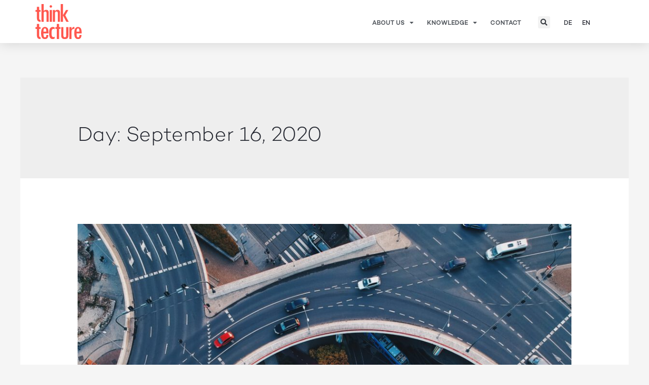

--- FILE ---
content_type: application/javascript; charset=utf-8
request_url: https://www.thinktecture.com/modules/ccc473c329/assets/js/nav-menu.d43af66e5000fd109c04.bundle.min.js
body_size: 1536
content:
/*! elementor-pro - v3.21.0 - 20-05-2024 */
"use strict";(self.webpackChunkelementor_pro=self.webpackChunkelementor_pro||[]).push([[42],{9891:(e,t)=>{Object.defineProperty(t,"__esModule",{value:!0}),t.default=void 0;t.default=class AnchorLinks{followMenuAnchors(e,t){e.each(((e,n)=>{location.pathname===n.pathname&&""!==n.hash&&this.followMenuAnchor(jQuery(n),t)}))}followMenuAnchor(e,t){const n=e[0].hash,o=t.activeAnchorItem,s=t.anchorItem,i=e.hasClass(s)?e:e.closest(`.${s}`);let r,l=-300;try{r=jQuery(decodeURIComponent(n))}catch(e){return}if(r.length){if(!r.hasClass("elementor-menu-anchor")){const e=jQuery(window).height()/2;l=-r.outerHeight()+e}elementorFrontend.waypoint(r,(t=>{"down"===t?(i.addClass(o),e.attr("aria-current","location")):(i.removeClass(o),e.attr("aria-current",""))}),{offset:"50%",triggerOnce:!1}),elementorFrontend.waypoint(r,(t=>{"down"===t?(i.removeClass(o),e.attr("aria-current","")):(i.addClass(o),e.attr("aria-current","location"))}),{offset:l,triggerOnce:!1})}}}},7480:(e,t,n)=>{var o=n(3203);Object.defineProperty(t,"__esModule",{value:!0}),t.default=void 0;var s=o(n(9891));t.default=elementorModules.frontend.handlers.Base.extend({stretchElement:null,getDefaultSettings:()=>({selectors:{menu:".elementor-nav-menu",anchorLink:".elementor-nav-menu--main .elementor-item-anchor",dropdownMenu:".elementor-nav-menu__container.elementor-nav-menu--dropdown",menuToggle:".elementor-menu-toggle"},classes:{anchorItem:"elementor-item-anchor",activeAnchorItem:"elementor-item-active"}}),getDefaultElements(){var e=this.getSettings("selectors"),t={};return t.$menu=this.$element.find(e.menu),t.$anchorLink=this.$element.find(e.anchorLink),t.$dropdownMenu=this.$element.find(e.dropdownMenu),t.$dropdownMenuFinalItems=t.$dropdownMenu.find(".menu-item:not(.menu-item-has-children) > a"),t.$menuToggle=this.$element.find(e.menuToggle),t.$links=t.$dropdownMenu.find("a.elementor-item"),t},dropdownMenuHeightControllerConfig(){const e=this.getSettings("selectors");return{elements:{$element:this.$element,$dropdownMenuContainer:this.$element.find(e.dropdownMenu),$menuToggle:this.$element.find(e.menuToggle)},attributes:{menuToggleState:"aria-expanded"},settings:{dropdownMenuContainerMaxHeight:"1000vmax",menuHeightCssVarName:"--menu-height"}}},bindEvents(){this.elements.$menu.length&&(this.elements.$menuToggle.on("click",this.toggleMenu.bind(this)).on("keyup",this.triggerClickOnEnterSpace.bind(this)),this.getElementSettings("full_width")&&this.elements.$dropdownMenuFinalItems.on("click",this.toggleMenu.bind(this,!1)).on("keyup",this.triggerClickOnEnterSpace.bind(this)),elementorFrontend.addListenerOnce(this.$element.data("model-cid"),"resize",this.stretchMenu),elementorFrontend.addListenerOnce(this.$element.data("model-cid"),"scroll",elementorFrontend.debounce(this.menuHeightController.reassignMobileMenuHeight.bind(this.menuHeightController),250)))},initStretchElement(){this.stretchElement=new elementorModules.frontend.tools.StretchElement({element:this.elements.$dropdownMenu})},toggleNavLinksTabIndex(){let e=!(arguments.length>0&&void 0!==arguments[0])||arguments[0];this.elements.$links.attr("tabindex",e?0:-1)},toggleMenu(e){var t=this.elements.$menuToggle.hasClass("elementor-active");"boolean"!=typeof e&&(e=!t),this.elements.$menuToggle.attr("aria-expanded",e),this.elements.$dropdownMenu.attr("aria-hidden",!e),this.elements.$menuToggle.toggleClass("elementor-active",e),this.toggleNavLinksTabIndex(e),this.menuHeightController.reassignMobileMenuHeight(this),e&&this.getElementSettings("full_width")&&this.stretchElement.stretch()},triggerClickOnEnterSpace(e){13!==e.keyCode&&32!==e.keyCode||(e.currentTarget.click(),e.stopPropagation())},stretchMenu(){this.getElementSettings("full_width")?(this.stretchElement.stretch(),this.elements.$dropdownMenu.css("top",this.elements.$menuToggle.outerHeight())):this.stretchElement.reset()},onInit(){if(this.menuHeightController=new elementorProFrontend.utils.DropdownMenuHeightController(this.dropdownMenuHeightControllerConfig()),elementorModules.frontend.handlers.Base.prototype.onInit.apply(this,arguments),!this.elements.$menu.length)return;const e=this.getElementSettings().submenu_icon.value;let t="";if(e&&(t=e.indexOf("<")>-1?e:`<i class="${e}"></i>`),this.elements.$menu.smartmenus({subIndicators:""!==t,subIndicatorsText:t,subIndicatorsPos:"append",subMenusMaxWidth:"1000px"}),this.initStretchElement(),this.stretchMenu(),!elementorFrontend.isEditMode()){const e=this.getSettings("classes");this.anchorLinks=new s.default,this.anchorLinks.followMenuAnchors(this.elements.$anchorLink,e)}},onElementChange(e){"full_width"===e&&this.stretchMenu()}})}}]);